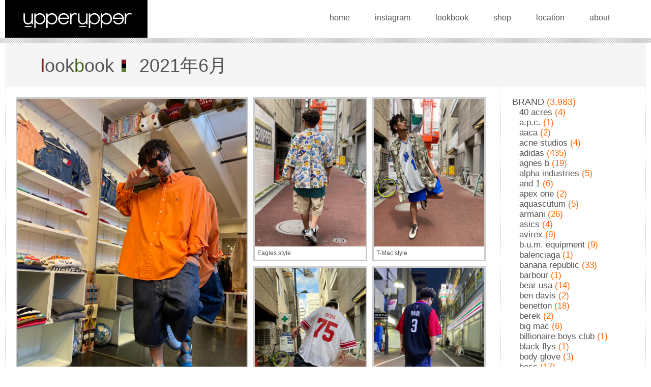

--- FILE ---
content_type: text/html; charset=UTF-8
request_url: https://upperupper.jp/2021/06/
body_size: 16538
content:
<!doctype html>
<html lang="ja">
<head>
<meta charset="UTF-8">
<meta name="viewport" content="width=device-width,initial-scale=1.0">
<title>2021年6月 &#8211; upperupper</title>
<meta name='robots' content='max-image-preview:large' />
<style id='wp-img-auto-sizes-contain-inline-css'>
img:is([sizes=auto i],[sizes^="auto," i]){contain-intrinsic-size:3000px 1500px}
/*# sourceURL=wp-img-auto-sizes-contain-inline-css */
</style>
<style id='wp-block-library-inline-css'>
:root{--wp-block-synced-color:#7a00df;--wp-block-synced-color--rgb:122,0,223;--wp-bound-block-color:var(--wp-block-synced-color);--wp-editor-canvas-background:#ddd;--wp-admin-theme-color:#007cba;--wp-admin-theme-color--rgb:0,124,186;--wp-admin-theme-color-darker-10:#006ba1;--wp-admin-theme-color-darker-10--rgb:0,107,160.5;--wp-admin-theme-color-darker-20:#005a87;--wp-admin-theme-color-darker-20--rgb:0,90,135;--wp-admin-border-width-focus:2px}@media (min-resolution:192dpi){:root{--wp-admin-border-width-focus:1.5px}}.wp-element-button{cursor:pointer}:root .has-very-light-gray-background-color{background-color:#eee}:root .has-very-dark-gray-background-color{background-color:#313131}:root .has-very-light-gray-color{color:#eee}:root .has-very-dark-gray-color{color:#313131}:root .has-vivid-green-cyan-to-vivid-cyan-blue-gradient-background{background:linear-gradient(135deg,#00d084,#0693e3)}:root .has-purple-crush-gradient-background{background:linear-gradient(135deg,#34e2e4,#4721fb 50%,#ab1dfe)}:root .has-hazy-dawn-gradient-background{background:linear-gradient(135deg,#faaca8,#dad0ec)}:root .has-subdued-olive-gradient-background{background:linear-gradient(135deg,#fafae1,#67a671)}:root .has-atomic-cream-gradient-background{background:linear-gradient(135deg,#fdd79a,#004a59)}:root .has-nightshade-gradient-background{background:linear-gradient(135deg,#330968,#31cdcf)}:root .has-midnight-gradient-background{background:linear-gradient(135deg,#020381,#2874fc)}:root{--wp--preset--font-size--normal:16px;--wp--preset--font-size--huge:42px}.has-regular-font-size{font-size:1em}.has-larger-font-size{font-size:2.625em}.has-normal-font-size{font-size:var(--wp--preset--font-size--normal)}.has-huge-font-size{font-size:var(--wp--preset--font-size--huge)}.has-text-align-center{text-align:center}.has-text-align-left{text-align:left}.has-text-align-right{text-align:right}.has-fit-text{white-space:nowrap!important}#end-resizable-editor-section{display:none}.aligncenter{clear:both}.items-justified-left{justify-content:flex-start}.items-justified-center{justify-content:center}.items-justified-right{justify-content:flex-end}.items-justified-space-between{justify-content:space-between}.screen-reader-text{border:0;clip-path:inset(50%);height:1px;margin:-1px;overflow:hidden;padding:0;position:absolute;width:1px;word-wrap:normal!important}.screen-reader-text:focus{background-color:#ddd;clip-path:none;color:#444;display:block;font-size:1em;height:auto;left:5px;line-height:normal;padding:15px 23px 14px;text-decoration:none;top:5px;width:auto;z-index:100000}html :where(.has-border-color){border-style:solid}html :where([style*=border-top-color]){border-top-style:solid}html :where([style*=border-right-color]){border-right-style:solid}html :where([style*=border-bottom-color]){border-bottom-style:solid}html :where([style*=border-left-color]){border-left-style:solid}html :where([style*=border-width]){border-style:solid}html :where([style*=border-top-width]){border-top-style:solid}html :where([style*=border-right-width]){border-right-style:solid}html :where([style*=border-bottom-width]){border-bottom-style:solid}html :where([style*=border-left-width]){border-left-style:solid}html :where(img[class*=wp-image-]){height:auto;max-width:100%}:where(figure){margin:0 0 1em}html :where(.is-position-sticky){--wp-admin--admin-bar--position-offset:var(--wp-admin--admin-bar--height,0px)}@media screen and (max-width:600px){html :where(.is-position-sticky){--wp-admin--admin-bar--position-offset:0px}}

/*# sourceURL=wp-block-library-inline-css */
</style><style id='wp-block-archives-inline-css'>
.wp-block-archives{box-sizing:border-box}.wp-block-archives-dropdown label{display:block}
/*# sourceURL=https://upperupper.jp/cwp/wp-includes/blocks/archives/style.min.css */
</style>
<style id='wp-block-categories-inline-css'>
.wp-block-categories{box-sizing:border-box}.wp-block-categories.alignleft{margin-right:2em}.wp-block-categories.alignright{margin-left:2em}.wp-block-categories.wp-block-categories-dropdown.aligncenter{text-align:center}.wp-block-categories .wp-block-categories__label{display:block;width:100%}
/*# sourceURL=https://upperupper.jp/cwp/wp-includes/blocks/categories/style.min.css */
</style>
<style id='wp-block-group-inline-css'>
.wp-block-group{box-sizing:border-box}:where(.wp-block-group.wp-block-group-is-layout-constrained){position:relative}
/*# sourceURL=https://upperupper.jp/cwp/wp-includes/blocks/group/style.min.css */
</style>
<link rel='stylesheet' id='wc-blocks-style-css' href='https://upperupper.jp/cwp/wp-content/plugins/woocommerce/assets/client/blocks/wc-blocks.css?ver=wc-10.3.7' media='all' />
<style id='global-styles-inline-css'>
:root{--wp--preset--aspect-ratio--square: 1;--wp--preset--aspect-ratio--4-3: 4/3;--wp--preset--aspect-ratio--3-4: 3/4;--wp--preset--aspect-ratio--3-2: 3/2;--wp--preset--aspect-ratio--2-3: 2/3;--wp--preset--aspect-ratio--16-9: 16/9;--wp--preset--aspect-ratio--9-16: 9/16;--wp--preset--color--black: #000000;--wp--preset--color--cyan-bluish-gray: #abb8c3;--wp--preset--color--white: #ffffff;--wp--preset--color--pale-pink: #f78da7;--wp--preset--color--vivid-red: #cf2e2e;--wp--preset--color--luminous-vivid-orange: #ff6900;--wp--preset--color--luminous-vivid-amber: #fcb900;--wp--preset--color--light-green-cyan: #7bdcb5;--wp--preset--color--vivid-green-cyan: #00d084;--wp--preset--color--pale-cyan-blue: #8ed1fc;--wp--preset--color--vivid-cyan-blue: #0693e3;--wp--preset--color--vivid-purple: #9b51e0;--wp--preset--gradient--vivid-cyan-blue-to-vivid-purple: linear-gradient(135deg,rgb(6,147,227) 0%,rgb(155,81,224) 100%);--wp--preset--gradient--light-green-cyan-to-vivid-green-cyan: linear-gradient(135deg,rgb(122,220,180) 0%,rgb(0,208,130) 100%);--wp--preset--gradient--luminous-vivid-amber-to-luminous-vivid-orange: linear-gradient(135deg,rgb(252,185,0) 0%,rgb(255,105,0) 100%);--wp--preset--gradient--luminous-vivid-orange-to-vivid-red: linear-gradient(135deg,rgb(255,105,0) 0%,rgb(207,46,46) 100%);--wp--preset--gradient--very-light-gray-to-cyan-bluish-gray: linear-gradient(135deg,rgb(238,238,238) 0%,rgb(169,184,195) 100%);--wp--preset--gradient--cool-to-warm-spectrum: linear-gradient(135deg,rgb(74,234,220) 0%,rgb(151,120,209) 20%,rgb(207,42,186) 40%,rgb(238,44,130) 60%,rgb(251,105,98) 80%,rgb(254,248,76) 100%);--wp--preset--gradient--blush-light-purple: linear-gradient(135deg,rgb(255,206,236) 0%,rgb(152,150,240) 100%);--wp--preset--gradient--blush-bordeaux: linear-gradient(135deg,rgb(254,205,165) 0%,rgb(254,45,45) 50%,rgb(107,0,62) 100%);--wp--preset--gradient--luminous-dusk: linear-gradient(135deg,rgb(255,203,112) 0%,rgb(199,81,192) 50%,rgb(65,88,208) 100%);--wp--preset--gradient--pale-ocean: linear-gradient(135deg,rgb(255,245,203) 0%,rgb(182,227,212) 50%,rgb(51,167,181) 100%);--wp--preset--gradient--electric-grass: linear-gradient(135deg,rgb(202,248,128) 0%,rgb(113,206,126) 100%);--wp--preset--gradient--midnight: linear-gradient(135deg,rgb(2,3,129) 0%,rgb(40,116,252) 100%);--wp--preset--font-size--small: 13px;--wp--preset--font-size--medium: 20px;--wp--preset--font-size--large: 36px;--wp--preset--font-size--x-large: 42px;--wp--preset--spacing--20: 0.44rem;--wp--preset--spacing--30: 0.67rem;--wp--preset--spacing--40: 1rem;--wp--preset--spacing--50: 1.5rem;--wp--preset--spacing--60: 2.25rem;--wp--preset--spacing--70: 3.38rem;--wp--preset--spacing--80: 5.06rem;--wp--preset--shadow--natural: 6px 6px 9px rgba(0, 0, 0, 0.2);--wp--preset--shadow--deep: 12px 12px 50px rgba(0, 0, 0, 0.4);--wp--preset--shadow--sharp: 6px 6px 0px rgba(0, 0, 0, 0.2);--wp--preset--shadow--outlined: 6px 6px 0px -3px rgb(255, 255, 255), 6px 6px rgb(0, 0, 0);--wp--preset--shadow--crisp: 6px 6px 0px rgb(0, 0, 0);}:where(.is-layout-flex){gap: 0.5em;}:where(.is-layout-grid){gap: 0.5em;}body .is-layout-flex{display: flex;}.is-layout-flex{flex-wrap: wrap;align-items: center;}.is-layout-flex > :is(*, div){margin: 0;}body .is-layout-grid{display: grid;}.is-layout-grid > :is(*, div){margin: 0;}:where(.wp-block-columns.is-layout-flex){gap: 2em;}:where(.wp-block-columns.is-layout-grid){gap: 2em;}:where(.wp-block-post-template.is-layout-flex){gap: 1.25em;}:where(.wp-block-post-template.is-layout-grid){gap: 1.25em;}.has-black-color{color: var(--wp--preset--color--black) !important;}.has-cyan-bluish-gray-color{color: var(--wp--preset--color--cyan-bluish-gray) !important;}.has-white-color{color: var(--wp--preset--color--white) !important;}.has-pale-pink-color{color: var(--wp--preset--color--pale-pink) !important;}.has-vivid-red-color{color: var(--wp--preset--color--vivid-red) !important;}.has-luminous-vivid-orange-color{color: var(--wp--preset--color--luminous-vivid-orange) !important;}.has-luminous-vivid-amber-color{color: var(--wp--preset--color--luminous-vivid-amber) !important;}.has-light-green-cyan-color{color: var(--wp--preset--color--light-green-cyan) !important;}.has-vivid-green-cyan-color{color: var(--wp--preset--color--vivid-green-cyan) !important;}.has-pale-cyan-blue-color{color: var(--wp--preset--color--pale-cyan-blue) !important;}.has-vivid-cyan-blue-color{color: var(--wp--preset--color--vivid-cyan-blue) !important;}.has-vivid-purple-color{color: var(--wp--preset--color--vivid-purple) !important;}.has-black-background-color{background-color: var(--wp--preset--color--black) !important;}.has-cyan-bluish-gray-background-color{background-color: var(--wp--preset--color--cyan-bluish-gray) !important;}.has-white-background-color{background-color: var(--wp--preset--color--white) !important;}.has-pale-pink-background-color{background-color: var(--wp--preset--color--pale-pink) !important;}.has-vivid-red-background-color{background-color: var(--wp--preset--color--vivid-red) !important;}.has-luminous-vivid-orange-background-color{background-color: var(--wp--preset--color--luminous-vivid-orange) !important;}.has-luminous-vivid-amber-background-color{background-color: var(--wp--preset--color--luminous-vivid-amber) !important;}.has-light-green-cyan-background-color{background-color: var(--wp--preset--color--light-green-cyan) !important;}.has-vivid-green-cyan-background-color{background-color: var(--wp--preset--color--vivid-green-cyan) !important;}.has-pale-cyan-blue-background-color{background-color: var(--wp--preset--color--pale-cyan-blue) !important;}.has-vivid-cyan-blue-background-color{background-color: var(--wp--preset--color--vivid-cyan-blue) !important;}.has-vivid-purple-background-color{background-color: var(--wp--preset--color--vivid-purple) !important;}.has-black-border-color{border-color: var(--wp--preset--color--black) !important;}.has-cyan-bluish-gray-border-color{border-color: var(--wp--preset--color--cyan-bluish-gray) !important;}.has-white-border-color{border-color: var(--wp--preset--color--white) !important;}.has-pale-pink-border-color{border-color: var(--wp--preset--color--pale-pink) !important;}.has-vivid-red-border-color{border-color: var(--wp--preset--color--vivid-red) !important;}.has-luminous-vivid-orange-border-color{border-color: var(--wp--preset--color--luminous-vivid-orange) !important;}.has-luminous-vivid-amber-border-color{border-color: var(--wp--preset--color--luminous-vivid-amber) !important;}.has-light-green-cyan-border-color{border-color: var(--wp--preset--color--light-green-cyan) !important;}.has-vivid-green-cyan-border-color{border-color: var(--wp--preset--color--vivid-green-cyan) !important;}.has-pale-cyan-blue-border-color{border-color: var(--wp--preset--color--pale-cyan-blue) !important;}.has-vivid-cyan-blue-border-color{border-color: var(--wp--preset--color--vivid-cyan-blue) !important;}.has-vivid-purple-border-color{border-color: var(--wp--preset--color--vivid-purple) !important;}.has-vivid-cyan-blue-to-vivid-purple-gradient-background{background: var(--wp--preset--gradient--vivid-cyan-blue-to-vivid-purple) !important;}.has-light-green-cyan-to-vivid-green-cyan-gradient-background{background: var(--wp--preset--gradient--light-green-cyan-to-vivid-green-cyan) !important;}.has-luminous-vivid-amber-to-luminous-vivid-orange-gradient-background{background: var(--wp--preset--gradient--luminous-vivid-amber-to-luminous-vivid-orange) !important;}.has-luminous-vivid-orange-to-vivid-red-gradient-background{background: var(--wp--preset--gradient--luminous-vivid-orange-to-vivid-red) !important;}.has-very-light-gray-to-cyan-bluish-gray-gradient-background{background: var(--wp--preset--gradient--very-light-gray-to-cyan-bluish-gray) !important;}.has-cool-to-warm-spectrum-gradient-background{background: var(--wp--preset--gradient--cool-to-warm-spectrum) !important;}.has-blush-light-purple-gradient-background{background: var(--wp--preset--gradient--blush-light-purple) !important;}.has-blush-bordeaux-gradient-background{background: var(--wp--preset--gradient--blush-bordeaux) !important;}.has-luminous-dusk-gradient-background{background: var(--wp--preset--gradient--luminous-dusk) !important;}.has-pale-ocean-gradient-background{background: var(--wp--preset--gradient--pale-ocean) !important;}.has-electric-grass-gradient-background{background: var(--wp--preset--gradient--electric-grass) !important;}.has-midnight-gradient-background{background: var(--wp--preset--gradient--midnight) !important;}.has-small-font-size{font-size: var(--wp--preset--font-size--small) !important;}.has-medium-font-size{font-size: var(--wp--preset--font-size--medium) !important;}.has-large-font-size{font-size: var(--wp--preset--font-size--large) !important;}.has-x-large-font-size{font-size: var(--wp--preset--font-size--x-large) !important;}
/*# sourceURL=global-styles-inline-css */
</style>

<style id='classic-theme-styles-inline-css'>
/*! This file is auto-generated */
.wp-block-button__link{color:#fff;background-color:#32373c;border-radius:9999px;box-shadow:none;text-decoration:none;padding:calc(.667em + 2px) calc(1.333em + 2px);font-size:1.125em}.wp-block-file__button{background:#32373c;color:#fff;text-decoration:none}
/*# sourceURL=/wp-includes/css/classic-themes.min.css */
</style>
<link rel='stylesheet' id='woocommerce-layout-css' href='https://upperupper.jp/cwp/wp-content/plugins/woocommerce/assets/css/woocommerce-layout.css?ver=10.3.7' media='all' />
<link rel='stylesheet' id='woocommerce-smallscreen-css' href='https://upperupper.jp/cwp/wp-content/plugins/woocommerce/assets/css/woocommerce-smallscreen.css?ver=10.3.7' media='only screen and (max-width: 768px)' />
<link rel='stylesheet' id='woocommerce-general-css' href='https://upperupper.jp/cwp/wp-content/plugins/woocommerce/assets/css/woocommerce.css?ver=10.3.7' media='all' />
<style id='woocommerce-inline-inline-css'>
.woocommerce form .form-row .required { visibility: visible; }
/*# sourceURL=woocommerce-inline-inline-css */
</style>
<link rel='stylesheet' id='gateway-css' href='https://upperupper.jp/cwp/wp-content/plugins/woocommerce-paypal-payments/modules/ppcp-button/assets/css/gateway.css?ver=3.3.2' media='all' />
<link rel='stylesheet' id='brands-styles-css' href='https://upperupper.jp/cwp/wp-content/plugins/woocommerce/assets/css/brands.css?ver=10.3.7' media='all' />
<link rel='stylesheet' id='upperupper-style-css' href='https://upperupper.jp/cwp/wp-content/themes/upperupper/style.css?ver=1.0.0' media='all and (min-width:1024px)' />
<link rel='stylesheet' id='upperupper-style2-css' href='https://upperupper.jp/cwp/wp-content/themes/upperupper/mobile.css?ver=1.0.0' media='all and (max-width:1023px)' />
<script src="https://upperupper.jp/cwp/wp-content/themes/upperupper/js/jquery-3.6.0.min.js?ver=3.6.0" id="jquery-js"></script>
<script src="https://upperupper.jp/cwp/wp-content/themes/upperupper/js/jquery-migrate-3.3.2.min.js?ver=3.3.2" id="jquery-migrate-js"></script>
<script src="https://upperupper.jp/cwp/wp-content/plugins/woocommerce/assets/js/jquery-blockui/jquery.blockUI.min.js?ver=2.7.0-wc.10.3.7" id="wc-jquery-blockui-js" defer data-wp-strategy="defer"></script>
<script id="wc-add-to-cart-js-extra">
var wc_add_to_cart_params = {"ajax_url":"/cwp/wp-admin/admin-ajax.php","wc_ajax_url":"/?wc-ajax=%%endpoint%%","i18n_view_cart":"\u30ab\u30fc\u30c8\u3092\u8868\u793a","cart_url":"https://upperupper.jp/cart/","is_cart":"","cart_redirect_after_add":"no"};
//# sourceURL=wc-add-to-cart-js-extra
</script>
<script src="https://upperupper.jp/cwp/wp-content/plugins/woocommerce/assets/js/frontend/add-to-cart.min.js?ver=10.3.7" id="wc-add-to-cart-js" defer data-wp-strategy="defer"></script>
<script src="https://upperupper.jp/cwp/wp-content/plugins/woocommerce/assets/js/js-cookie/js.cookie.min.js?ver=2.1.4-wc.10.3.7" id="wc-js-cookie-js" defer data-wp-strategy="defer"></script>
<script id="woocommerce-js-extra">
var woocommerce_params = {"ajax_url":"/cwp/wp-admin/admin-ajax.php","wc_ajax_url":"/?wc-ajax=%%endpoint%%","i18n_password_show":"Show password","i18n_password_hide":"Hide password"};
//# sourceURL=woocommerce-js-extra
</script>
<script src="https://upperupper.jp/cwp/wp-content/plugins/woocommerce/assets/js/frontend/woocommerce.min.js?ver=10.3.7" id="woocommerce-js" defer data-wp-strategy="defer"></script>
	<noscript><style>.woocommerce-product-gallery{ opacity: 1 !important; }</style></noscript>
	
<link rel='stylesheet' id='wc-stripe-blocks-checkout-style-css' href='https://upperupper.jp/cwp/wp-content/plugins/woocommerce-gateway-stripe/build/upe-blocks.css?ver=5149cca93b0373758856' media='all' />
</head>

<body class="archive date wp-theme-upperupper theme-upperupper woocommerce-no-js hfeed">

<div id="header">
<div class="header_inner">
<h1 id="logo" class="gradation"><a href="https://upperupper.jp/" rel="home"><img src="https://upperupper.jp/cwp/wp-content/themes/upperupper/img/title_logo.png" width="279" height="64" alt="upperupper"></a></h1>

<ul id="nav">
<li class="btn_home"><a href="https://upperupper.jp/">home</a></li>
<li class="btn_instagram"><a href="https://www.instagram.com/uprupr/" target="_blank">instagram</a></li>
<li class="btn_lookbook"><a href="/lookbook/">lookbook</a></li>
<li class="btn_shop"><a href="https://uprupr.base.shop" target="_blank">shop</a></li>
<li class="btn_location"><a href="/location/">location</a></li>
<li class="btn_about"><a href="https://uprupr.base.shop/about" target="_blank">about</a></li>
</ul>
<!-- .header_inner end--></div>
<!-- #header end--></div>



<main id="contents" class="site-main">

<h1><span class="h2_01">l</span>ook<span class="h2_02">b</span>ook <span class="pipe">:</span> 
2021年6月</h1>

<div id="mosonryset">
<div id="main">
<div class="blog" id="prg-masonry">

<article id="post-4820" class="post-4820 post type-post status-publish format-standard hentry category-brand category-chase category-girbaud category-item category-ralph-lauren category-shirt category-shorts category-t-shirt">
<a href="https://upperupper.jp/2021/06/30/dale_earnhardt_style/">

	<img src="/lookbookdata/entry_img/%E5%86%99%E7%9C%9F%202021-06-29%2020%2011%2032.jpeg" alt="Dale Earnhardt style">

<h2 class="entry-title">Dale Earnhardt style</h2></a>
<!-- #post-4820 --></article>


<article id="post-4819" class="post-4819 post type-post status-publish format-standard hentry category-brand category-item category-jersey category-nba-mlb-nfl-nhl-etc category-other category-ralph-lauren category-reebok category-shirt category-shorts">
<a href="https://upperupper.jp/2021/06/30/eagles_style_1/">

	<img src="/lookbookdata/entry_img/%E5%86%99%E7%9C%9F%202021-06-29%2016%2035%2012.jpeg" alt="Eagles style">

<h2 class="entry-title">Eagles style</h2></a>
<!-- #post-4819 --></article>


<article id="post-4818" class="post-4818 post type-post status-publish format-standard hentry category-adidas category-brand category-item category-jersey category-nba-mlb-nfl-nhl-etc category-other category-pierre-cardin category-reebok category-shirt category-shorts category-vest">
<a href="https://upperupper.jp/2021/06/30/t-mac_style_2/">

	<img src="/lookbookdata/entry_img/%E5%86%99%E7%9C%9F%202021-06-29%2014%2004%2038.jpeg" alt="T-Mac style">

<h2 class="entry-title">T-Mac style</h2></a>
<!-- #post-4818 --></article>


<article id="post-4817" class="post-4817 post type-post status-publish format-standard hentry category-brand category-girbaud category-headwear category-item category-jersey category-nba-mlb-nfl-nhl-etc category-nike category-other category-ralph-lauren category-shorts category-t-shirt category-tank-top">
<a href="https://upperupper.jp/2021/06/25/4xl_ny_style/">

	<img src="/lookbookdata/entry_img/%E5%86%99%E7%9C%9F%202021-06-24%2017%2004%2052.jpeg" alt="4XL NY style">

<h2 class="entry-title">4XL NY style</h2></a>
<!-- #post-4817 --></article>


<article id="post-4816" class="post-4816 post type-post status-publish format-standard hentry category-adidas category-brand category-item category-jersey category-levis category-nba-mlb-nfl-nhl-etc category-other category-ralph-lauren category-shirt category-shorts">
<a href="https://upperupper.jp/2021/06/25/clippers_cp3_style/">

	<img src="/lookbookdata/entry_img/%E5%86%99%E7%9C%9F%202021-06-24%2019%2028%2039.jpeg" alt="Clippers CP3 style">

<h2 class="entry-title">Clippers CP3 style</h2></a>
<!-- #post-4816 --></article>


<article id="post-4815" class="post-4815 post type-post status-publish format-standard hentry category-brand category-carhartt category-item category-jersey category-nba-mlb-nfl-nhl-etc category-nike category-other category-reyn-spooner category-shirt category-shorts">
<a href="https://upperupper.jp/2021/06/24/msu_aloha_style/">

	<img src="/lookbookdata/entry_img/%E5%86%99%E7%9C%9F%202021-06-23%2017%2052%2021.jpeg" alt="MSU Aloha style">

<h2 class="entry-title">MSU Aloha style</h2></a>
<!-- #post-4815 --></article>


<article id="post-4814" class="post-4814 post type-post status-publish format-standard hentry category-anime-cartoon-etc category-brand category-item category-jersey category-majestic category-other category-overalls-jumpsuit category-shorts category-t-shirt">
<a href="https://upperupper.jp/2021/06/23/orioles_style/">

	<img src="/lookbookdata/entry_img/%E5%86%99%E7%9C%9F%202021-06-22%2018%2021%2017.jpeg" alt="Orioles style">

<h2 class="entry-title">Orioles style</h2></a>
<!-- #post-4814 --></article>


<article id="post-4813" class="post-4813 post type-post status-publish format-standard hentry category-baseball-shirt category-brand category-item category-jersey category-mitchell-ness category-nba-mlb-nfl-nhl-etc category-other category-ralph-lauren category-shorts">
<a href="https://upperupper.jp/2021/06/18/espn_pippen_style/">

	<img src="/lookbookdata/entry_img/%E5%86%99%E7%9C%9F%202021-06-17%2017%2029%2038.jpeg" alt="ESPN Pippen style">

<h2 class="entry-title">ESPN Pippen style</h2></a>
<!-- #post-4813 --></article>


<article id="post-4812" class="post-4812 post type-post status-publish format-standard hentry category-artists-historical-figures-etc category-brand category-girbaud category-item category-other category-pants category-rocawear category-shirt category-t-shirt">
<a href="https://upperupper.jp/2021/06/18/duke_tupac_style/">

	<img src="/lookbookdata/entry_img/%E5%86%99%E7%9C%9F%202021-06-17%2011%2047%2030.jpeg" alt="Duke Tupac style">

<h2 class="entry-title">Duke Tupac style</h2></a>
<!-- #post-4812 --></article>


<article id="post-4811" class="post-4811 post type-post status-publish format-standard hentry category-brand category-caterpillar category-headwear category-item category-light-jacket category-nba-mlb-nfl-nhl-etc category-nike category-nutmeg category-other category-ralph-lauren category-shorts category-t-shirt">
<a href="https://upperupper.jp/2021/06/17/brooklyn_dodgers_style_3/">

	<img src="/lookbookdata/entry_img/%E5%86%99%E7%9C%9F%202021-06-16%2012%2015%2052.jpeg" alt="Brooklyn Dodgers style">

<h2 class="entry-title">Brooklyn Dodgers style</h2></a>
<!-- #post-4811 --></article>


<article id="post-4810" class="post-4810 post type-post status-publish format-standard hentry category-brand category-carhartt category-item category-long-sleeve-t-shirt category-miskeen category-pants category-polo-shirt category-shorts">
<a href="https://upperupper.jp/2021/06/16/safety_style/">

	<img src="/lookbookdata/entry_img/%E5%86%99%E7%9C%9F%202021-06-15%2019%2033%2013.jpeg" alt="Safety style">

<h2 class="entry-title">Safety style</h2></a>
<!-- #post-4810 --></article>


<article id="post-4809" class="post-4809 post type-post status-publish format-standard hentry category-and-1 category-brand category-headwear category-item category-mitchell-ness category-nba-mlb-nfl-nhl-etc category-other category-pants category-shirt category-t-shirt">
<a href="https://upperupper.jp/2021/06/16/summer_jam_style_1/">

	<img src="/lookbookdata/entry_img/%E5%86%99%E7%9C%9F%202021-06-15%2013%2029%2052.jpeg" alt="Summer Jam style">

<h2 class="entry-title">Summer Jam style</h2></a>
<!-- #post-4809 --></article>


<article id="post-4808" class="post-4808 post type-post status-publish format-standard hentry category-baseball-shirt category-brand category-item category-jersey category-mitchell-ness category-nba-mlb-nfl-nhl-etc category-nike category-other category-shorts">
<a href="https://upperupper.jp/2021/06/13/t-mac_style_1/">

	<img src="/lookbookdata/entry_img/%E5%86%99%E7%9C%9F%202021-06-12%2013%2005%2007.jpeg" alt="T-Mac style">

<h2 class="entry-title">T-Mac style</h2></a>
<!-- #post-4808 --></article>


<article id="post-4807" class="post-4807 post type-post status-publish format-standard hentry category-accessories category-item category-long-sleeve-t-shirt category-set-up category-shirt category-shorts">
<a href="https://upperupper.jp/2021/06/11/africa_style/">

	<img src="/lookbookdata/entry_img/%E5%86%99%E7%9C%9F%202021-06-10%2013%2024%2043.jpeg" alt="Africa style">

<h2 class="entry-title">Africa style</h2></a>
<!-- #post-4807 --></article>


<article id="post-4806" class="post-4806 post type-post status-publish format-standard hentry category-brand category-eddie-bauer category-item category-lee category-levis category-nba-mlb-nfl-nhl-etc category-other category-pants category-shirt category-t-shirt">
<a href="https://upperupper.jp/2021/06/11/shadow_plaid_style_1/">

	<img src="/lookbookdata/entry_img/%E5%86%99%E7%9C%9F%202021-06-10%2020%2026%2052.jpeg" alt="shadow plaid style">

<h2 class="entry-title">shadow plaid style</h2></a>
<!-- #post-4806 --></article>


<article id="post-4805" class="post-4805 post type-post status-publish format-standard hentry category-brand category-carhartt category-item category-jersey category-nba-mlb-nfl-nhl-etc category-other category-pants category-reebok category-shirt">
<a href="https://upperupper.jp/2021/06/11/shortee_style/">

	<img src="/lookbookdata/entry_img/%E5%86%99%E7%9C%9F%202021-06-10%2017%2041%2026.jpeg" alt="Shortee style">

<h2 class="entry-title">Shortee style</h2></a>
<!-- #post-4805 --></article>


<article id="post-4804" class="post-4804 post type-post status-publish format-standard hentry category-anime-cartoon-etc category-brand category-item category-other category-ralph-lauren category-shirt category-shorts category-t-shirt">
<a href="https://upperupper.jp/2021/06/11/minnie_mouse_style/">

	<img src="/lookbookdata/entry_img/%E5%86%99%E7%9C%9F%202021-06-09%2019%2047%2041.jpeg" alt="Minnie Mouse style">

<h2 class="entry-title">Minnie Mouse style</h2></a>
<!-- #post-4804 --></article>


<article id="post-4803" class="post-4803 post type-post status-publish format-standard hentry category-adidas category-baseball-shirt category-brand category-girbaud category-item category-nba-mlb-nfl-nhl-etc category-other category-pants category-starter category-t-shirt">
<a href="https://upperupper.jp/2021/06/11/yankees_style/">

	<img src="/lookbookdata/entry_img/%E5%86%99%E7%9C%9F%202021-06-09%2018%2040%2040.jpeg" alt="Yankees style">

<h2 class="entry-title">Yankees style</h2></a>
<!-- #post-4803 --></article>


<article id="post-4802" class="post-4802 post type-post status-publish format-standard hentry category-brand category-cross-colours category-girbaud category-headwear category-item category-jersey category-nba-mlb-nfl-nhl-etc category-other category-reebok category-shirt category-shorts">
<a href="https://upperupper.jp/2021/06/11/atlanta_hawks_style_1/">

	<img src="/lookbookdata/entry_img/%E5%86%99%E7%9C%9F%202021-06-09%2013%2023%2021.jpeg" alt="Atlanta Hawks style">

<h2 class="entry-title">Atlanta Hawks style</h2></a>
<!-- #post-4802 --></article>


<article id="post-4801" class="post-4801 post type-post status-publish format-standard hentry category-brand category-headwear category-item category-nba-mlb-nfl-nhl-etc category-other category-ralph-lauren category-shirt category-shorts category-t-shirt">
<a href="https://upperupper.jp/2021/06/09/usa_dream_team_style_3/">

	<img src="/lookbookdata/entry_img/%E5%86%99%E7%9C%9F%202021-06-08%2017%2006%2051.jpeg" alt="USA Dream Team style">

<h2 class="entry-title">USA Dream Team style</h2></a>
<!-- #post-4801 --></article>


<!-- #prg-masonry .blog end--></div>


	<nav class="navigation pagination" aria-label=" ">
		<h2 class="screen-reader-text"> </h2>
		<div class="nav-links"><span aria-label="Page 1" aria-current="page" class="page-numbers current">1</span>
<a aria-label="Page 2" class="page-numbers" href="https://upperupper.jp/2021/06/page/2/">2</a>
<a class="next page-numbers" href="https://upperupper.jp/2021/06/page/2/">→</a></div>
	</nav>


<!-- #main end--></div>
<!-- #mosonryset end--></div>

<aside id="sub" class="widget-area">
<section id="block-6" class="widget widget_block">
<div class="wp-block-group"><div class="wp-block-group__inner-container is-layout-flow wp-block-group-is-layout-flow"><ul class="wp-block-categories-list wp-block-categories">	<li class="cat-item cat-item-36"><a href="https://upperupper.jp/category/brand/">BRAND</a> (3,983)
<ul class='children'>
	<li class="cat-item cat-item-184"><a href="https://upperupper.jp/category/brand/40-acres/">40 acres</a> (4)
</li>
	<li class="cat-item cat-item-271"><a href="https://upperupper.jp/category/brand/a-p-c/">a.p.c.</a> (1)
</li>
	<li class="cat-item cat-item-297"><a href="https://upperupper.jp/category/brand/aaca/">aaca</a> (2)
</li>
	<li class="cat-item cat-item-223"><a href="https://upperupper.jp/category/brand/acne-studios/">acne studios</a> (4)
</li>
	<li class="cat-item cat-item-43"><a href="https://upperupper.jp/category/brand/adidas/">adidas</a> (435)
</li>
	<li class="cat-item cat-item-107"><a href="https://upperupper.jp/category/brand/agnes-b/">agnes b</a> (19)
</li>
	<li class="cat-item cat-item-233"><a href="https://upperupper.jp/category/brand/alpha-industries/">alpha industries</a> (5)
</li>
	<li class="cat-item cat-item-305"><a href="https://upperupper.jp/category/brand/and-1/">and 1</a> (6)
</li>
	<li class="cat-item cat-item-234"><a href="https://upperupper.jp/category/brand/apex-one/">apex one</a> (2)
</li>
	<li class="cat-item cat-item-237"><a href="https://upperupper.jp/category/brand/aquascutum/">aquascutum</a> (5)
</li>
	<li class="cat-item cat-item-159"><a href="https://upperupper.jp/category/brand/armani/">armani</a> (26)
</li>
	<li class="cat-item cat-item-179"><a href="https://upperupper.jp/category/brand/asics/">asics</a> (4)
</li>
	<li class="cat-item cat-item-212"><a href="https://upperupper.jp/category/brand/avirex/">avirex</a> (9)
</li>
	<li class="cat-item cat-item-222"><a href="https://upperupper.jp/category/brand/b-u-m-equipment/">b.u.m. equipment</a> (9)
</li>
	<li class="cat-item cat-item-279"><a href="https://upperupper.jp/category/brand/balenciaga/">balenciaga</a> (1)
</li>
	<li class="cat-item cat-item-192"><a href="https://upperupper.jp/category/brand/banana-republic/">banana republic</a> (33)
</li>
	<li class="cat-item cat-item-296"><a href="https://upperupper.jp/category/brand/barbour/">barbour</a> (1)
</li>
	<li class="cat-item cat-item-213"><a href="https://upperupper.jp/category/brand/bear-usa/">bear usa</a> (14)
</li>
	<li class="cat-item cat-item-289"><a href="https://upperupper.jp/category/brand/ben-davis/">ben davis</a> (2)
</li>
	<li class="cat-item cat-item-61"><a href="https://upperupper.jp/category/brand/benetton/">benetton</a> (18)
</li>
	<li class="cat-item cat-item-147"><a href="https://upperupper.jp/category/brand/berek/">berek</a> (2)
</li>
	<li class="cat-item cat-item-70"><a href="https://upperupper.jp/category/brand/big-mac/">big mac</a> (6)
</li>
	<li class="cat-item cat-item-301"><a href="https://upperupper.jp/category/brand/billionaire-boys-club/">billionaire boys club</a> (1)
</li>
	<li class="cat-item cat-item-255"><a href="https://upperupper.jp/category/brand/black-flys/">black flys</a> (1)
</li>
	<li class="cat-item cat-item-274"><a href="https://upperupper.jp/category/brand/body-glove/">body glove</a> (3)
</li>
	<li class="cat-item cat-item-228"><a href="https://upperupper.jp/category/brand/boss/">boss</a> (17)
</li>
	<li class="cat-item cat-item-105"><a href="https://upperupper.jp/category/brand/british-knights/">british knights</a> (4)
</li>
	<li class="cat-item cat-item-140"><a href="https://upperupper.jp/category/brand/brooks-brothers/">brooks brothers</a> (19)
</li>
	<li class="cat-item cat-item-227"><a href="https://upperupper.jp/category/brand/bugle-boy/">bugle boy</a> (2)
</li>
	<li class="cat-item cat-item-158"><a href="https://upperupper.jp/category/brand/burberrys/">burberrys</a> (21)
</li>
	<li class="cat-item cat-item-298"><a href="https://upperupper.jp/category/brand/cabelas/">cabela&#039;s</a> (6)
</li>
	<li class="cat-item cat-item-133"><a href="https://upperupper.jp/category/brand/calvin-klein/">calvin klein</a> (53)
</li>
	<li class="cat-item cat-item-276"><a href="https://upperupper.jp/category/brand/canada-goose/">canada goose</a> (1)
</li>
	<li class="cat-item cat-item-167"><a href="https://upperupper.jp/category/brand/carhartt/">carhartt</a> (312)
</li>
	<li class="cat-item cat-item-106"><a href="https://upperupper.jp/category/brand/carters/">carter&#039;s</a> (1)
</li>
	<li class="cat-item cat-item-300"><a href="https://upperupper.jp/category/brand/castelbajac/">castelbajac</a> (5)
</li>
	<li class="cat-item cat-item-262"><a href="https://upperupper.jp/category/brand/caterpillar/">caterpillar</a> (8)
</li>
	<li class="cat-item cat-item-186"><a href="https://upperupper.jp/category/brand/ccm/">ccm</a> (29)
</li>
	<li class="cat-item cat-item-95"><a href="https://upperupper.jp/category/brand/chalk-line/">chalk line</a> (29)
</li>
	<li class="cat-item cat-item-48"><a href="https://upperupper.jp/category/brand/champion/">champion</a> (420)
</li>
	<li class="cat-item cat-item-293"><a href="https://upperupper.jp/category/brand/chase/">chase</a> (11)
</li>
	<li class="cat-item cat-item-108"><a href="https://upperupper.jp/category/brand/chippewa/">chippewa</a> (1)
</li>
	<li class="cat-item cat-item-66"><a href="https://upperupper.jp/category/brand/christian-dior/">christian dior</a> (17)
</li>
	<li class="cat-item cat-item-87"><a href="https://upperupper.jp/category/brand/cliff-engle/">cliff engle</a> (20)
</li>
	<li class="cat-item cat-item-168"><a href="https://upperupper.jp/category/brand/club-monaco/">club monaco</a> (6)
</li>
	<li class="cat-item cat-item-166"><a href="https://upperupper.jp/category/brand/coach/">coach</a> (5)
</li>
	<li class="cat-item cat-item-59"><a href="https://upperupper.jp/category/brand/coca-cola/">coca cola</a> (26)
</li>
	<li class="cat-item cat-item-217"><a href="https://upperupper.jp/category/brand/cole-haan/">cole haan</a> (4)
</li>
	<li class="cat-item cat-item-139"><a href="https://upperupper.jp/category/brand/columbia/">columbia</a> (191)
</li>
	<li class="cat-item cat-item-263"><a href="https://upperupper.jp/category/brand/comme-des-garcons/">comme des garçons</a> (2)
</li>
	<li class="cat-item cat-item-282"><a href="https://upperupper.jp/category/brand/converse/">converse</a> (4)
</li>
	<li class="cat-item cat-item-62"><a href="https://upperupper.jp/category/brand/coogi/">coogi</a> (54)
</li>
	<li class="cat-item cat-item-129"><a href="https://upperupper.jp/category/brand/crazee-wear/">crazee wear</a> (2)
</li>
	<li class="cat-item cat-item-67"><a href="https://upperupper.jp/category/brand/cross-colours/">cross colours</a> (90)
</li>
	<li class="cat-item cat-item-164"><a href="https://upperupper.jp/category/brand/cybertek/">cybertek</a> (2)
</li>
	<li class="cat-item cat-item-215"><a href="https://upperupper.jp/category/brand/danner/">danner</a> (19)
</li>
	<li class="cat-item cat-item-294"><a href="https://upperupper.jp/category/brand/davoucci/">davoucci</a> (8)
</li>
	<li class="cat-item cat-item-286"><a href="https://upperupper.jp/category/brand/denver-hayes/">denver hayes</a> (2)
</li>
	<li class="cat-item cat-item-176"><a href="https://upperupper.jp/category/brand/dickies/">dickies</a> (55)
</li>
	<li class="cat-item cat-item-264"><a href="https://upperupper.jp/category/brand/diesel/">diesel</a> (4)
</li>
	<li class="cat-item cat-item-98"><a href="https://upperupper.jp/category/brand/dkny/">dkny</a> (51)
</li>
	<li class="cat-item cat-item-202"><a href="https://upperupper.jp/category/brand/dobbs/">dobbs</a> (43)
</li>
	<li class="cat-item cat-item-82"><a href="https://upperupper.jp/category/brand/dooney-bourke/">dooney &amp; bourke</a> (3)
</li>
	<li class="cat-item cat-item-91"><a href="https://upperupper.jp/category/brand/double-goose/">double goose</a> (6)
</li>
	<li class="cat-item cat-item-162"><a href="https://upperupper.jp/category/brand/drum-major/">drum major</a> (1)
</li>
	<li class="cat-item cat-item-165"><a href="https://upperupper.jp/category/brand/dunhill/">dunhill</a> (1)
</li>
	<li class="cat-item cat-item-250"><a href="https://upperupper.jp/category/brand/ecko/">ecko</a> (11)
</li>
	<li class="cat-item cat-item-190"><a href="https://upperupper.jp/category/brand/eddie-bauer/">eddie bauer</a> (106)
</li>
	<li class="cat-item cat-item-211"><a href="https://upperupper.jp/category/brand/enyce/">enyce</a> (4)
</li>
	<li class="cat-item cat-item-152"><a href="https://upperupper.jp/category/brand/ernst-engel/">ernst engel</a> (1)
</li>
	<li class="cat-item cat-item-242"><a href="https://upperupper.jp/category/brand/esleep/">esleep</a> (2)
</li>
	<li class="cat-item cat-item-193"><a href="https://upperupper.jp/category/brand/esprit/">esprit</a> (10)
</li>
	<li class="cat-item cat-item-226"><a href="https://upperupper.jp/category/brand/ezze-wear/">ezze wear</a> (2)
</li>
	<li class="cat-item cat-item-136"><a href="https://upperupper.jp/category/brand/felco/">felco</a> (2)
</li>
	<li class="cat-item cat-item-292"><a href="https://upperupper.jp/category/brand/ferragamo/">ferragamo</a> (2)
</li>
	<li class="cat-item cat-item-89"><a href="https://upperupper.jp/category/brand/fila/">fila</a> (49)
</li>
	<li class="cat-item cat-item-285"><a href="https://upperupper.jp/category/brand/filson/">filson</a> (2)
</li>
	<li class="cat-item cat-item-243"><a href="https://upperupper.jp/category/brand/first-down/">first down</a> (1)
</li>
	<li class="cat-item cat-item-283"><a href="https://upperupper.jp/category/brand/fox/">fox</a> (4)
</li>
	<li class="cat-item cat-item-291"><a href="https://upperupper.jp/category/brand/fruit-of-the-loom/">fruit of the loom</a> (11)
</li>
	<li class="cat-item cat-item-175"><a href="https://upperupper.jp/category/brand/fubu/">fubu</a> (120)
</li>
	<li class="cat-item cat-item-163"><a href="https://upperupper.jp/category/brand/fuda-international/">fuda international</a> (5)
</li>
	<li class="cat-item cat-item-143"><a href="https://upperupper.jp/category/brand/g-iii/">g-III</a> (32)
</li>
	<li class="cat-item cat-item-119"><a href="https://upperupper.jp/category/brand/g-h-bass/">g.h. bass</a> (1)
</li>
	<li class="cat-item cat-item-209"><a href="https://upperupper.jp/category/brand/gap/">gap</a> (122)
</li>
	<li class="cat-item cat-item-173"><a href="https://upperupper.jp/category/brand/get-used/">get used</a> (7)
</li>
	<li class="cat-item cat-item-115"><a href="https://upperupper.jp/category/brand/giorgio-armani/">giorgio armani</a> (2)
</li>
	<li class="cat-item cat-item-58"><a href="https://upperupper.jp/category/brand/girbaud/">girbaud</a> (236)
</li>
	<li class="cat-item cat-item-203"><a href="https://upperupper.jp/category/brand/gitano/">gitano</a> (2)
</li>
	<li class="cat-item cat-item-80"><a href="https://upperupper.jp/category/brand/givenchy/">givenchy</a> (9)
</li>
	<li class="cat-item cat-item-127"><a href="https://upperupper.jp/category/brand/gotcha/">gotcha</a> (6)
</li>
	<li class="cat-item cat-item-270"><a href="https://upperupper.jp/category/brand/gramicci/">gramicci</a> (3)
</li>
	<li class="cat-item cat-item-198"><a href="https://upperupper.jp/category/brand/gucci/">gucci</a> (13)
</li>
	<li class="cat-item cat-item-88"><a href="https://upperupper.jp/category/brand/guess/">guess</a> (147)
</li>
	<li class="cat-item cat-item-269"><a href="https://upperupper.jp/category/brand/harley-davidson/">harley davidson</a> (14)
</li>
	<li class="cat-item cat-item-265"><a href="https://upperupper.jp/category/brand/harris-tweed/">harris tweed</a> (12)
</li>
	<li class="cat-item cat-item-169"><a href="https://upperupper.jp/category/brand/helly-hansen/">helly hansen</a> (12)
</li>
	<li class="cat-item cat-item-224"><a href="https://upperupper.jp/category/brand/hobie/">hobie</a> (4)
</li>
	<li class="cat-item cat-item-161"><a href="https://upperupper.jp/category/brand/horace-partridge/">horace partridge</a> (2)
</li>
	<li class="cat-item cat-item-172"><a href="https://upperupper.jp/category/brand/hugo-boss/">hugo boss</a> (9)
</li>
	<li class="cat-item cat-item-272"><a href="https://upperupper.jp/category/brand/hummel/">hummel</a> (1)
</li>
	<li class="cat-item cat-item-96"><a href="https://upperupper.jp/category/brand/hush-puppies/">hush puppies</a> (6)
</li>
	<li class="cat-item cat-item-86"><a href="https://upperupper.jp/category/brand/iceberg/">iceberg</a> (23)
</li>
	<li class="cat-item cat-item-170"><a href="https://upperupper.jp/category/brand/ike-behar/">ike behar</a> (1)
</li>
	<li class="cat-item cat-item-151"><a href="https://upperupper.jp/category/brand/izod/">izod</a> (12)
</li>
	<li class="cat-item cat-item-199"><a href="https://upperupper.jp/category/brand/j-crew/">j.crew</a> (12)
</li>
	<li class="cat-item cat-item-78"><a href="https://upperupper.jp/category/brand/jackie-vital/">jackie vital</a> (3)
</li>
	<li class="cat-item cat-item-225"><a href="https://upperupper.jp/category/brand/jams-world/">jams world</a> (11)
</li>
	<li class="cat-item cat-item-277"><a href="https://upperupper.jp/category/brand/jansport/">jansport</a> (4)
</li>
	<li class="cat-item cat-item-177"><a href="https://upperupper.jp/category/brand/jc-penney/">jc penney</a> (7)
</li>
	<li class="cat-item cat-item-132"><a href="https://upperupper.jp/category/brand/jeff-hamilton/">jeff hamilton</a> (35)
</li>
	<li class="cat-item cat-item-153"><a href="https://upperupper.jp/category/brand/jekel/">jekel</a> (1)
</li>
	<li class="cat-item cat-item-121"><a href="https://upperupper.jp/category/brand/jimmyz/">jimmy&#039;z</a> (1)
</li>
	<li class="cat-item cat-item-118"><a href="https://upperupper.jp/category/brand/jordache/">jordache</a> (4)
</li>
	<li class="cat-item cat-item-185"><a href="https://upperupper.jp/category/brand/jordan/">jordan</a> (42)
</li>
	<li class="cat-item cat-item-65"><a href="https://upperupper.jp/category/brand/kangol/">kangol</a> (167)
</li>
	<li class="cat-item cat-item-278"><a href="https://upperupper.jp/category/brand/kappa/">kappa</a> (8)
</li>
	<li class="cat-item cat-item-200"><a href="https://upperupper.jp/category/brand/karl-kani/">karl kani</a> (18)
</li>
	<li class="cat-item cat-item-120"><a href="https://upperupper.jp/category/brand/kenzo/">kenzo</a> (1)
</li>
	<li class="cat-item cat-item-266"><a href="https://upperupper.jp/category/brand/king-size/">king size</a> (23)
</li>
	<li class="cat-item cat-item-258"><a href="https://upperupper.jp/category/brand/kobe-sportswear/">kobe sportswear</a> (1)
</li>
	<li class="cat-item cat-item-288"><a href="https://upperupper.jp/category/brand/koho/">koho</a> (7)
</li>
	<li class="cat-item cat-item-251"><a href="https://upperupper.jp/category/brand/l-a-gear/">l.a. gear</a> (2)
</li>
	<li class="cat-item cat-item-144"><a href="https://upperupper.jp/category/brand/l-l-bean/">l.l.bean</a> (66)
</li>
	<li class="cat-item cat-item-191"><a href="https://upperupper.jp/category/brand/lacoste/">lacoste</a> (11)
</li>
	<li class="cat-item cat-item-281"><a href="https://upperupper.jp/category/brand/lands-end/">lands&#039; end</a> (11)
</li>
	<li class="cat-item cat-item-229"><a href="https://upperupper.jp/category/brand/le-tigre/">le tigre</a> (1)
</li>
	<li class="cat-item cat-item-194"><a href="https://upperupper.jp/category/brand/lee/">lee</a> (41)
</li>
	<li class="cat-item cat-item-75"><a href="https://upperupper.jp/category/brand/levis/">levi&#039;s</a> (556)
</li>
	<li class="cat-item cat-item-256"><a href="https://upperupper.jp/category/brand/lifes-a-beach/">life&#039;s a beach</a> (1)
</li>
	<li class="cat-item cat-item-122"><a href="https://upperupper.jp/category/brand/lightning-bolt/">lightning bolt</a> (1)
</li>
	<li class="cat-item cat-item-253"><a href="https://upperupper.jp/category/brand/liquid-blue/">liquid blue</a> (12)
</li>
	<li class="cat-item cat-item-171"><a href="https://upperupper.jp/category/brand/logo-7/">logo 7</a> (34)
</li>
	<li class="cat-item cat-item-236"><a href="https://upperupper.jp/category/brand/logo-athletic/">logo athletic</a> (13)
</li>
	<li class="cat-item cat-item-160"><a href="https://upperupper.jp/category/brand/london-fog/">london fog</a> (18)
</li>
	<li class="cat-item cat-item-267"><a href="https://upperupper.jp/category/brand/louis-vuitton/">louis vuitton</a> (1)
</li>
	<li class="cat-item cat-item-247"><a href="https://upperupper.jp/category/brand/lugz/">lugz</a> (1)
</li>
	<li class="cat-item cat-item-259"><a href="https://upperupper.jp/category/brand/macgregor/">macgregor</a> (2)
</li>
	<li class="cat-item cat-item-221"><a href="https://upperupper.jp/category/brand/machine/">machine</a> (5)
</li>
	<li class="cat-item cat-item-210"><a href="https://upperupper.jp/category/brand/mackintosh/">mackintosh</a> (3)
</li>
	<li class="cat-item cat-item-42"><a href="https://upperupper.jp/category/brand/magic-johnson-ts/">magic johnson t&#039;s</a> (11)
</li>
	<li class="cat-item cat-item-113"><a href="https://upperupper.jp/category/brand/majestic/">majestic</a> (99)
</li>
	<li class="cat-item cat-item-114"><a href="https://upperupper.jp/category/brand/major-damage/">major damage</a> (2)
</li>
	<li class="cat-item cat-item-230"><a href="https://upperupper.jp/category/brand/marlboro/">marlboro</a> (15)
</li>
	<li class="cat-item cat-item-245"><a href="https://upperupper.jp/category/brand/maurice-malone/">maurice malone</a> (2)
</li>
	<li class="cat-item cat-item-81"><a href="https://upperupper.jp/category/brand/mcm/">mcm</a> (1)
</li>
	<li class="cat-item cat-item-207"><a href="https://upperupper.jp/category/brand/mecca/">mecca</a> (2)
</li>
	<li class="cat-item cat-item-275"><a href="https://upperupper.jp/category/brand/members-only/">members only</a> (3)
</li>
	<li class="cat-item cat-item-246"><a href="https://upperupper.jp/category/brand/michigan-rag-co/">michigan rag co.</a> (1)
</li>
	<li class="cat-item cat-item-157"><a href="https://upperupper.jp/category/brand/michiko-koshino/">michiko koshino</a> (1)
</li>
	<li class="cat-item cat-item-130"><a href="https://upperupper.jp/category/brand/mirage/">mirage</a> (17)
</li>
	<li class="cat-item cat-item-303"><a href="https://upperupper.jp/category/brand/miskeen/">miskeen</a> (3)
</li>
	<li class="cat-item cat-item-197"><a href="https://upperupper.jp/category/brand/mitchell-ness/">mitchell &amp; ness</a> (148)
</li>
	<li class="cat-item cat-item-99"><a href="https://upperupper.jp/category/brand/moncler/">moncler</a> (1)
</li>
	<li class="cat-item cat-item-182"><a href="https://upperupper.jp/category/brand/moschino/">moschino</a> (2)
</li>
	<li class="cat-item cat-item-280"><a href="https://upperupper.jp/category/brand/mountain-hardwear/">mountain hardwear</a> (2)
</li>
	<li class="cat-item cat-item-117"><a href="https://upperupper.jp/category/brand/nautica/">nautica</a> (217)
</li>
	<li class="cat-item cat-item-195"><a href="https://upperupper.jp/category/brand/new-balance/">new balance</a> (37)
</li>
	<li class="cat-item cat-item-201"><a href="https://upperupper.jp/category/brand/new-era/">new era</a> (89)
</li>
	<li class="cat-item cat-item-47"><a href="https://upperupper.jp/category/brand/nike/">nike</a> (818)
</li>
	<li class="cat-item cat-item-232"><a href="https://upperupper.jp/category/brand/nutmeg/">nutmeg</a> (7)
</li>
	<li class="cat-item cat-item-304"><a href="https://upperupper.jp/category/brand/nza-tu/">nza-tu</a> (9)
</li>
	<li class="cat-item cat-item-125"><a href="https://upperupper.jp/category/brand/ocean-pacific/">ocean pacific</a> (24)
</li>
	<li class="cat-item cat-item-244"><a href="https://upperupper.jp/category/brand/old-navy/">old navy</a> (18)
</li>
	<li class="cat-item cat-item-138"><a href="https://upperupper.jp/category/brand/orvis/">orvis</a> (7)
</li>
	<li class="cat-item cat-item-181"><a href="https://upperupper.jp/category/brand/pachinno/">pachinno</a> (1)
</li>
	<li class="cat-item cat-item-219"><a href="https://upperupper.jp/category/brand/paco-jeans/">paco jeans</a> (10)
</li>
	<li class="cat-item cat-item-94"><a href="https://upperupper.jp/category/brand/patagonia/">patagonia</a> (12)
</li>
	<li class="cat-item cat-item-131"><a href="https://upperupper.jp/category/brand/pay-day/">pay day</a> (2)
</li>
	<li class="cat-item cat-item-188"><a href="https://upperupper.jp/category/brand/pelle-pelle/">pelle pelle</a> (26)
</li>
	<li class="cat-item cat-item-273"><a href="https://upperupper.jp/category/brand/pendleton/">pendleton</a> (5)
</li>
	<li class="cat-item cat-item-110"><a href="https://upperupper.jp/category/brand/pepsi/">pepsi</a> (4)
</li>
	<li class="cat-item cat-item-220"><a href="https://upperupper.jp/category/brand/perry-ellis/">perry ellis</a> (26)
</li>
	<li class="cat-item cat-item-206"><a href="https://upperupper.jp/category/brand/phat-farm/">phat farm</a> (14)
</li>
	<li class="cat-item cat-item-149"><a href="https://upperupper.jp/category/brand/philippe-monet/">philippe monet</a> (1)
</li>
	<li class="cat-item cat-item-104"><a href="https://upperupper.jp/category/brand/pierre-cardin/">pierre cardin</a> (54)
</li>
	<li class="cat-item cat-item-240"><a href="https://upperupper.jp/category/brand/playboy/">playboy</a> (4)
</li>
	<li class="cat-item cat-item-235"><a href="https://upperupper.jp/category/brand/pony/">pony</a> (3)
</li>
	<li class="cat-item cat-item-260"><a href="https://upperupper.jp/category/brand/prada/">prada</a> (4)
</li>
	<li class="cat-item cat-item-156"><a href="https://upperupper.jp/category/brand/pro-player/">pro player</a> (21)
</li>
	<li class="cat-item cat-item-180"><a href="https://upperupper.jp/category/brand/pronto-uomo/">pronto-uomo</a> (8)
</li>
	<li class="cat-item cat-item-92"><a href="https://upperupper.jp/category/brand/pucci/">pucci</a> (4)
</li>
	<li class="cat-item cat-item-84"><a href="https://upperupper.jp/category/brand/puma/">puma</a> (27)
</li>
	<li class="cat-item cat-item-126"><a href="https://upperupper.jp/category/brand/quicksilver/">quicksilver</a> (11)
</li>
	<li class="cat-item cat-item-39"><a href="https://upperupper.jp/category/brand/ralph-lauren/">ralph lauren</a> (1,392)
</li>
	<li class="cat-item cat-item-196"><a href="https://upperupper.jp/category/brand/rawlings/">rawlings</a> (3)
</li>
	<li class="cat-item cat-item-257"><a href="https://upperupper.jp/category/brand/ray-ban/">ray ban</a> (4)
</li>
	<li class="cat-item cat-item-284"><a href="https://upperupper.jp/category/brand/redhead/">redhead</a> (5)
</li>
	<li class="cat-item cat-item-72"><a href="https://upperupper.jp/category/brand/reebok/">reebok</a> (252)
</li>
	<li class="cat-item cat-item-74"><a href="https://upperupper.jp/category/brand/rei/">rei</a> (2)
</li>
	<li class="cat-item cat-item-299"><a href="https://upperupper.jp/category/brand/reyn-spooner/">reyn spooner</a> (7)
</li>
	<li class="cat-item cat-item-134"><a href="https://upperupper.jp/category/brand/robert-stock/">robert stock</a> (4)
</li>
	<li class="cat-item cat-item-216"><a href="https://upperupper.jp/category/brand/rocawear/">rocawear</a> (15)
</li>
	<li class="cat-item cat-item-187"><a href="https://upperupper.jp/category/brand/rocky-mountain/">rocky mountain</a> (1)
</li>
	<li class="cat-item cat-item-295"><a href="https://upperupper.jp/category/brand/roots/">roots</a> (3)
</li>
	<li class="cat-item cat-item-231"><a href="https://upperupper.jp/category/brand/russell/">russell</a> (18)
</li>
	<li class="cat-item cat-item-239"><a href="https://upperupper.jp/category/brand/rusty/">rusty</a> (3)
</li>
	<li class="cat-item cat-item-252"><a href="https://upperupper.jp/category/brand/saks-fifth-avenue/">saks fifth avenue</a> (3)
</li>
	<li class="cat-item cat-item-116"><a href="https://upperupper.jp/category/brand/salem/">salem</a> (22)
</li>
	<li class="cat-item cat-item-142"><a href="https://upperupper.jp/category/brand/schott/">schott</a> (3)
</li>
	<li class="cat-item cat-item-204"><a href="https://upperupper.jp/category/brand/sean-john/">sean john</a> (33)
</li>
	<li class="cat-item cat-item-76"><a href="https://upperupper.jp/category/brand/sears/">sears</a> (3)
</li>
	<li class="cat-item cat-item-146"><a href="https://upperupper.jp/category/brand/sergio-tacchini/">sergio tacchini</a> (3)
</li>
	<li class="cat-item cat-item-205"><a href="https://upperupper.jp/category/brand/snoop-dogg-clothing/">snoop dogg clothing</a> (3)
</li>
	<li class="cat-item cat-item-302"><a href="https://upperupper.jp/category/brand/south-pole/">south pole</a> (8)
</li>
	<li class="cat-item cat-item-77"><a href="https://upperupper.jp/category/brand/spalding/">spalding</a> (2)
</li>
	<li class="cat-item cat-item-90"><a href="https://upperupper.jp/category/brand/sports-specialties/">sports specialties</a> (13)
</li>
	<li class="cat-item cat-item-83"><a href="https://upperupper.jp/category/brand/starter/">starter</a> (293)
</li>
	<li class="cat-item cat-item-214"><a href="https://upperupper.jp/category/brand/stussy/">stussy</a> (5)
</li>
	<li class="cat-item cat-item-128"><a href="https://upperupper.jp/category/brand/surf-style/">surf style</a> (39)
</li>
	<li class="cat-item cat-item-52"><a href="https://upperupper.jp/category/brand/swatch/">swatch</a> (1)
</li>
	<li class="cat-item cat-item-248"><a href="https://upperupper.jp/category/brand/the-game/">the game</a> (8)
</li>
	<li class="cat-item cat-item-73"><a href="https://upperupper.jp/category/brand/the-north-face/">the north face</a> (69)
</li>
	<li class="cat-item cat-item-135"><a href="https://upperupper.jp/category/brand/timberland/">timberland</a> (101)
</li>
	<li class="cat-item cat-item-241"><a href="https://upperupper.jp/category/brand/todays-news/">todays news</a> (1)
</li>
	<li class="cat-item cat-item-69"><a href="https://upperupper.jp/category/brand/tommy-hilfiger/">tommy hilfiger</a> (434)
</li>
	<li class="cat-item cat-item-174"><a href="https://upperupper.jp/category/brand/traffic/">traffic</a> (1)
</li>
	<li class="cat-item cat-item-100"><a href="https://upperupper.jp/category/brand/triple-f-a-t-goose/">triple f.a.t. goose</a> (7)
</li>
	<li class="cat-item cat-item-97"><a href="https://upperupper.jp/category/brand/troop/">troop</a> (7)
</li>
	<li class="cat-item cat-item-268"><a href="https://upperupper.jp/category/brand/tsubi/">tsubi</a> (2)
</li>
	<li class="cat-item cat-item-290"><a href="https://upperupper.jp/category/brand/umbro/">umbro</a> (3)
</li>
	<li class="cat-item cat-item-254"><a href="https://upperupper.jp/category/brand/under-armour/">under armour</a> (2)
</li>
	<li class="cat-item cat-item-141"><a href="https://upperupper.jp/category/brand/upperupper/">upperupper</a> (77)
</li>
	<li class="cat-item cat-item-218"><a href="https://upperupper.jp/category/brand/versace/">versace</a> (20)
</li>
	<li class="cat-item cat-item-287"><a href="https://upperupper.jp/category/brand/vf-imagewear/">vf imagewear</a> (6)
</li>
	<li class="cat-item cat-item-150"><a href="https://upperupper.jp/category/brand/wheremi/">wheremi</a> (1)
</li>
	<li class="cat-item cat-item-45"><a href="https://upperupper.jp/category/brand/wilson/">wilson</a> (8)
</li>
	<li class="cat-item cat-item-238"><a href="https://upperupper.jp/category/brand/windriver/">windriver</a> (6)
</li>
	<li class="cat-item cat-item-145"><a href="https://upperupper.jp/category/brand/winter-king/">winter king</a> (2)
</li>
	<li class="cat-item cat-item-93"><a href="https://upperupper.jp/category/brand/woolrich/">woolrich</a> (32)
</li>
	<li class="cat-item cat-item-249"><a href="https://upperupper.jp/category/brand/wrangler/">wrangler</a> (21)
</li>
	<li class="cat-item cat-item-137"><a href="https://upperupper.jp/category/brand/wu-wear/">wu wear</a> (15)
</li>
	<li class="cat-item cat-item-183"><a href="https://upperupper.jp/category/brand/yves-saint-laurent/">yves saint laurent</a> (16)
</li>
	<li class="cat-item cat-item-55"><a href="https://upperupper.jp/category/brand/zubaz/">zubaz</a> (21)
</li>
</ul>
</li>
	<li class="cat-item cat-item-37"><a href="https://upperupper.jp/category/item/">ITEM</a> (4,097)
<ul class='children'>
	<li class="cat-item cat-item-148"><a href="https://upperupper.jp/category/item/accessories/">accessories</a> (130)
</li>
	<li class="cat-item cat-item-51"><a href="https://upperupper.jp/category/item/bag/">bag</a> (65)
</li>
	<li class="cat-item cat-item-44"><a href="https://upperupper.jp/category/item/baseball-shirt/">baseball shirt</a> (137)
</li>
	<li class="cat-item cat-item-189"><a href="https://upperupper.jp/category/item/dress-skirt/">dress, skirt</a> (12)
</li>
	<li class="cat-item cat-item-50"><a href="https://upperupper.jp/category/item/eyewear/">eyewear</a> (24)
</li>
	<li class="cat-item cat-item-154"><a href="https://upperupper.jp/category/item/gloves/">gloves</a> (2)
</li>
	<li class="cat-item cat-item-38"><a href="https://upperupper.jp/category/item/headwear/">headwear</a> (1,650)
</li>
	<li class="cat-item cat-item-112"><a href="https://upperupper.jp/category/item/jersey/">jersey</a> (858)
</li>
	<li class="cat-item cat-item-261"><a href="https://upperupper.jp/category/item/kids/">kids</a> (4)
</li>
	<li class="cat-item cat-item-53"><a href="https://upperupper.jp/category/item/light-jacket/">light jacket</a> (1,369)
</li>
	<li class="cat-item cat-item-208"><a href="https://upperupper.jp/category/item/long-sleeve-t-shirt/">long sleeve t-shirt</a> (290)
</li>
	<li class="cat-item cat-item-63"><a href="https://upperupper.jp/category/item/outerwear/">outerwear</a> (1,019)
</li>
	<li class="cat-item cat-item-71"><a href="https://upperupper.jp/category/item/overalls-jumpsuit/">overalls, jumpsuit</a> (176)
</li>
	<li class="cat-item cat-item-54"><a href="https://upperupper.jp/category/item/pants/">pants</a> (2,262)
</li>
	<li class="cat-item cat-item-68"><a href="https://upperupper.jp/category/item/polo-shirt/">polo shirt</a> (88)
</li>
	<li class="cat-item cat-item-60"><a href="https://upperupper.jp/category/item/rugby-shirt/">rugby shirt</a> (40)
</li>
	<li class="cat-item cat-item-40"><a href="https://upperupper.jp/category/item/scarf-bandana-tie/">scarf, bandana, tie</a> (143)
</li>
	<li class="cat-item cat-item-79"><a href="https://upperupper.jp/category/item/set-up/">set up</a> (35)
</li>
	<li class="cat-item cat-item-49"><a href="https://upperupper.jp/category/item/shirt/">shirt</a> (1,216)
</li>
	<li class="cat-item cat-item-85"><a href="https://upperupper.jp/category/item/shoes/">shoes</a> (234)
</li>
	<li class="cat-item cat-item-41"><a href="https://upperupper.jp/category/item/shorts/">shorts</a> (1,070)
</li>
	<li class="cat-item cat-item-64"><a href="https://upperupper.jp/category/item/sweater/">sweater</a> (569)
</li>
	<li class="cat-item cat-item-57"><a href="https://upperupper.jp/category/item/sweats-hoodie/">sweats, hoodie</a> (1,166)
</li>
	<li class="cat-item cat-item-35"><a href="https://upperupper.jp/category/item/t-shirt/">t-shirt</a> (1,132)
</li>
	<li class="cat-item cat-item-46"><a href="https://upperupper.jp/category/item/tank-top/">tank top</a> (139)
</li>
	<li class="cat-item cat-item-124"><a href="https://upperupper.jp/category/item/towel/">towel</a> (3)
</li>
	<li class="cat-item cat-item-155"><a href="https://upperupper.jp/category/item/toy/">toy</a> (2)
</li>
	<li class="cat-item cat-item-56"><a href="https://upperupper.jp/category/item/vest/">vest</a> (266)
</li>
</ul>
</li>
	<li class="cat-item cat-item-101"><a href="https://upperupper.jp/category/other/">OTHER</a> (1,894)
<ul class='children'>
	<li class="cat-item cat-item-102"><a href="https://upperupper.jp/category/other/anime-cartoon-etc/">anime, cartoon etc</a> (252)
</li>
	<li class="cat-item cat-item-109"><a href="https://upperupper.jp/category/other/art-classic-contemporary-pop-etc/">art (classic, contemporary, pop etc)</a> (21)
</li>
	<li class="cat-item cat-item-123"><a href="https://upperupper.jp/category/other/artists-historical-figures-etc/">artists, historical figures etc</a> (189)
</li>
	<li class="cat-item cat-item-103"><a href="https://upperupper.jp/category/other/military/">military</a> (206)
</li>
	<li class="cat-item cat-item-111"><a href="https://upperupper.jp/category/other/nba-mlb-nfl-nhl-etc/">NBA, MLB, NFL, NHL etc</a> (1,306)
</li>
	<li class="cat-item cat-item-178"><a href="https://upperupper.jp/category/other/olympics-etc/">olympics etc</a> (86)
</li>
</ul>
</li>
</ul></div></div>
</section><section id="block-7" class="widget widget_block widget_archive"><ul class="wp-block-archives-list wp-block-archives">	<li><a href='https://upperupper.jp/2023/06/'>June 2023（5）</a></li>
	<li><a href='https://upperupper.jp/2023/04/'>April 2023（3）</a></li>
	<li><a href='https://upperupper.jp/2023/03/'>March 2023（5）</a></li>
	<li><a href='https://upperupper.jp/2023/02/'>February 2023（5）</a></li>
	<li><a href='https://upperupper.jp/2023/01/'>January 2023（3）</a></li>
	<li><a href='https://upperupper.jp/2022/12/'>December 2022（18）</a></li>
	<li><a href='https://upperupper.jp/2022/11/'>November 2022（10）</a></li>
	<li><a href='https://upperupper.jp/2022/10/'>October 2022（34）</a></li>
	<li><a href='https://upperupper.jp/2022/09/'>September 2022（16）</a></li>
	<li><a href='https://upperupper.jp/2022/08/'>August 2022（13）</a></li>
	<li><a href='https://upperupper.jp/2022/07/'>July 2022（20）</a></li>
	<li><a href='https://upperupper.jp/2022/06/'>June 2022（44）</a></li>
	<li><a href='https://upperupper.jp/2022/05/'>May 2022（42）</a></li>
	<li><a href='https://upperupper.jp/2022/04/'>April 2022（46）</a></li>
	<li><a href='https://upperupper.jp/2022/03/'>March 2022（49）</a></li>
	<li><a href='https://upperupper.jp/2022/02/'>February 2022（25）</a></li>
	<li><a href='https://upperupper.jp/2022/01/'>January 2022（42）</a></li>
	<li><a href='https://upperupper.jp/2021/12/'>December 2021（27）</a></li>
	<li><a href='https://upperupper.jp/2021/11/'>November 2021（25）</a></li>
	<li><a href='https://upperupper.jp/2021/10/'>October 2021（29）</a></li>
	<li><a href='https://upperupper.jp/2021/09/'>September 2021（32）</a></li>
	<li><a href='https://upperupper.jp/2021/08/'>August 2021（37）</a></li>
	<li><a href='https://upperupper.jp/2021/07/'>July 2021（27）</a></li>
	<li><a href='https://upperupper.jp/2021/06/' aria-current="page">June 2021（28）</a></li>
	<li><a href='https://upperupper.jp/2021/05/'>May 2021（26）</a></li>
	<li><a href='https://upperupper.jp/2021/04/'>April 2021（32）</a></li>
	<li><a href='https://upperupper.jp/2021/03/'>March 2021（25）</a></li>
	<li><a href='https://upperupper.jp/2021/02/'>February 2021（20）</a></li>
	<li><a href='https://upperupper.jp/2021/01/'>January 2021（29）</a></li>
	<li><a href='https://upperupper.jp/2020/12/'>December 2020（28）</a></li>
	<li><a href='https://upperupper.jp/2020/11/'>November 2020（24）</a></li>
	<li><a href='https://upperupper.jp/2020/10/'>October 2020（37）</a></li>
	<li><a href='https://upperupper.jp/2020/09/'>September 2020（38）</a></li>
	<li><a href='https://upperupper.jp/2020/08/'>August 2020（38）</a></li>
	<li><a href='https://upperupper.jp/2020/07/'>July 2020（45）</a></li>
	<li><a href='https://upperupper.jp/2020/06/'>June 2020（44）</a></li>
	<li><a href='https://upperupper.jp/2020/05/'>May 2020（4）</a></li>
	<li><a href='https://upperupper.jp/2020/04/'>April 2020（3）</a></li>
	<li><a href='https://upperupper.jp/2020/03/'>March 2020（31）</a></li>
	<li><a href='https://upperupper.jp/2020/02/'>February 2020（34）</a></li>
	<li><a href='https://upperupper.jp/2020/01/'>January 2020（27）</a></li>
	<li><a href='https://upperupper.jp/2019/12/'>December 2019（22）</a></li>
	<li><a href='https://upperupper.jp/2019/11/'>November 2019（24）</a></li>
	<li><a href='https://upperupper.jp/2019/10/'>October 2019（37）</a></li>
	<li><a href='https://upperupper.jp/2019/09/'>September 2019（31）</a></li>
	<li><a href='https://upperupper.jp/2019/08/'>August 2019（39）</a></li>
	<li><a href='https://upperupper.jp/2019/07/'>July 2019（39）</a></li>
	<li><a href='https://upperupper.jp/2019/06/'>June 2019（38）</a></li>
	<li><a href='https://upperupper.jp/2019/05/'>May 2019（39）</a></li>
	<li><a href='https://upperupper.jp/2019/04/'>April 2019（37）</a></li>
	<li><a href='https://upperupper.jp/2019/03/'>March 2019（43）</a></li>
	<li><a href='https://upperupper.jp/2019/02/'>February 2019（39）</a></li>
	<li><a href='https://upperupper.jp/2019/01/'>January 2019（37）</a></li>
	<li><a href='https://upperupper.jp/2018/12/'>December 2018（52）</a></li>
	<li><a href='https://upperupper.jp/2018/11/'>November 2018（49）</a></li>
	<li><a href='https://upperupper.jp/2018/10/'>October 2018（54）</a></li>
	<li><a href='https://upperupper.jp/2018/09/'>September 2018（57）</a></li>
	<li><a href='https://upperupper.jp/2018/08/'>August 2018（61）</a></li>
	<li><a href='https://upperupper.jp/2018/07/'>July 2018（57）</a></li>
	<li><a href='https://upperupper.jp/2018/06/'>June 2018（59）</a></li>
	<li><a href='https://upperupper.jp/2018/05/'>May 2018（60）</a></li>
	<li><a href='https://upperupper.jp/2018/04/'>April 2018（51）</a></li>
	<li><a href='https://upperupper.jp/2018/03/'>March 2018（55）</a></li>
	<li><a href='https://upperupper.jp/2018/02/'>February 2018（47）</a></li>
	<li><a href='https://upperupper.jp/2018/01/'>January 2018（48）</a></li>
	<li><a href='https://upperupper.jp/2017/12/'>December 2017（48）</a></li>
	<li><a href='https://upperupper.jp/2017/11/'>November 2017（48）</a></li>
	<li><a href='https://upperupper.jp/2017/10/'>October 2017（49）</a></li>
	<li><a href='https://upperupper.jp/2017/09/'>September 2017（54）</a></li>
	<li><a href='https://upperupper.jp/2017/08/'>August 2017（64）</a></li>
	<li><a href='https://upperupper.jp/2017/07/'>July 2017（82）</a></li>
	<li><a href='https://upperupper.jp/2017/06/'>June 2017（70）</a></li>
	<li><a href='https://upperupper.jp/2017/05/'>May 2017（60）</a></li>
	<li><a href='https://upperupper.jp/2017/04/'>April 2017（54）</a></li>
	<li><a href='https://upperupper.jp/2017/03/'>March 2017（54）</a></li>
	<li><a href='https://upperupper.jp/2017/02/'>February 2017（50）</a></li>
	<li><a href='https://upperupper.jp/2017/01/'>January 2017（50）</a></li>
	<li><a href='https://upperupper.jp/2016/12/'>December 2016（52）</a></li>
	<li><a href='https://upperupper.jp/2016/11/'>November 2016（49）</a></li>
	<li><a href='https://upperupper.jp/2016/10/'>October 2016（58）</a></li>
	<li><a href='https://upperupper.jp/2016/09/'>September 2016（66）</a></li>
	<li><a href='https://upperupper.jp/2016/08/'>August 2016（46）</a></li>
	<li><a href='https://upperupper.jp/2016/07/'>July 2016（43）</a></li>
	<li><a href='https://upperupper.jp/2016/06/'>June 2016（41）</a></li>
	<li><a href='https://upperupper.jp/2016/05/'>May 2016（45）</a></li>
	<li><a href='https://upperupper.jp/2016/04/'>April 2016（42）</a></li>
	<li><a href='https://upperupper.jp/2016/03/'>March 2016（51）</a></li>
	<li><a href='https://upperupper.jp/2016/02/'>February 2016（35）</a></li>
	<li><a href='https://upperupper.jp/2016/01/'>January 2016（26）</a></li>
	<li><a href='https://upperupper.jp/2015/12/'>December 2015（20）</a></li>
	<li><a href='https://upperupper.jp/2015/11/'>November 2015（39）</a></li>
	<li><a href='https://upperupper.jp/2015/10/'>October 2015（28）</a></li>
	<li><a href='https://upperupper.jp/2015/09/'>September 2015（41）</a></li>
	<li><a href='https://upperupper.jp/2015/08/'>August 2015（36）</a></li>
	<li><a href='https://upperupper.jp/2015/07/'>July 2015（33）</a></li>
	<li><a href='https://upperupper.jp/2015/06/'>June 2015（43）</a></li>
	<li><a href='https://upperupper.jp/2015/05/'>May 2015（40）</a></li>
	<li><a href='https://upperupper.jp/2015/04/'>April 2015（11）</a></li>
	<li><a href='https://upperupper.jp/2015/03/'>March 2015（24）</a></li>
	<li><a href='https://upperupper.jp/2015/02/'>February 2015（42）</a></li>
	<li><a href='https://upperupper.jp/2015/01/'>January 2015（21）</a></li>
	<li><a href='https://upperupper.jp/2014/12/'>December 2014（33）</a></li>
	<li><a href='https://upperupper.jp/2014/11/'>November 2014（25）</a></li>
	<li><a href='https://upperupper.jp/2014/10/'>October 2014（32）</a></li>
	<li><a href='https://upperupper.jp/2014/09/'>September 2014（33）</a></li>
	<li><a href='https://upperupper.jp/2014/08/'>August 2014（20）</a></li>
	<li><a href='https://upperupper.jp/2014/07/'>July 2014（34）</a></li>
	<li><a href='https://upperupper.jp/2014/06/'>June 2014（14）</a></li>
	<li><a href='https://upperupper.jp/2014/05/'>May 2014（19）</a></li>
	<li><a href='https://upperupper.jp/2014/04/'>April 2014（12）</a></li>
	<li><a href='https://upperupper.jp/2014/03/'>March 2014（11）</a></li>
	<li><a href='https://upperupper.jp/2014/02/'>February 2014（11）</a></li>
	<li><a href='https://upperupper.jp/2014/01/'>January 2014（19）</a></li>
	<li><a href='https://upperupper.jp/2013/12/'>December 2013（16）</a></li>
	<li><a href='https://upperupper.jp/2013/11/'>November 2013（14）</a></li>
	<li><a href='https://upperupper.jp/2013/10/'>October 2013（23）</a></li>
	<li><a href='https://upperupper.jp/2013/09/'>September 2013（22）</a></li>
	<li><a href='https://upperupper.jp/2013/08/'>August 2013（17）</a></li>
</ul></section><!-- #sub --></aside>

<!-- #contents --></main>

<div id="footer">
<p class="pagetop2"><a href="#header" class="gradation">page top</a></p>

<div class="footer_inner">
<div class="footer_block2">
<p>copyright &copy; upperupper all rights reserved</p>
<!-- .footer_block end--></div>

<ul id="snsicon">
<li id="sns03"><a href="http://instagram.com/uprupr/">Instagram</a></li>
<li id="sns01"><a href="https://twitter.com/upperupper">twitter</a></li>
<li id="sns02"><a href="https://www.facebook.com/upperupper.jp">facebook</a></li>
<li id="sns04"><a href="/feed/">feed</a></li>
</ul>
<!-- .footer_inner end--></div>
<!-- #footer end--></div>

<script type="speculationrules">
{"prefetch":[{"source":"document","where":{"and":[{"href_matches":"/*"},{"not":{"href_matches":["/cwp/wp-*.php","/cwp/wp-admin/*","/cwp/wp-content/uploads/*","/cwp/wp-content/*","/cwp/wp-content/plugins/*","/cwp/wp-content/themes/upperupper/*","/*\\?(.+)"]}},{"not":{"selector_matches":"a[rel~=\"nofollow\"]"}},{"not":{"selector_matches":".no-prefetch, .no-prefetch a"}}]},"eagerness":"conservative"}]}
</script>
	<script>
		(function () {
			var c = document.body.className;
			c = c.replace(/woocommerce-no-js/, 'woocommerce-js');
			document.body.className = c;
		})();
	</script>
	<script id="ppcp-smart-button-js-extra">
var PayPalCommerceGateway = {"url":"https://www.paypal.com/sdk/js?client-id=AVwYrafhnnjQl6Slwgjy5qNudA7OxCSTTmRrXZeEV_YPhkjjVRdpNKGqnzak8WTj0a9M-_WArIK--ZG4&currency=JPY&integration-date=2026-01-05&components=buttons,funding-eligibility&vault=true&commit=false&intent=capture&disable-funding=card,paylater&enable-funding=venmo","url_params":{"client-id":"AVwYrafhnnjQl6Slwgjy5qNudA7OxCSTTmRrXZeEV_YPhkjjVRdpNKGqnzak8WTj0a9M-_WArIK--ZG4","currency":"JPY","integration-date":"2026-01-05","components":"buttons,funding-eligibility","vault":"true","commit":"false","intent":"capture","disable-funding":"card,paylater","enable-funding":"venmo"},"script_attributes":{"data-partner-attribution-id":"Woo_PPCP"},"client_id":"AVwYrafhnnjQl6Slwgjy5qNudA7OxCSTTmRrXZeEV_YPhkjjVRdpNKGqnzak8WTj0a9M-_WArIK--ZG4","currency":"JPY","data_client_id":{"set_attribute":true,"endpoint":"/?wc-ajax=ppc-data-client-id","nonce":"1dd8c3b77a","user":0,"has_subscriptions":false,"paypal_subscriptions_enabled":false},"redirect":"https://upperupper.jp/checkout/","context":"mini-cart","ajax":{"simulate_cart":{"endpoint":"/?wc-ajax=ppc-simulate-cart","nonce":"64c2c9cd01"},"change_cart":{"endpoint":"/?wc-ajax=ppc-change-cart","nonce":"1865b36051"},"create_order":{"endpoint":"/?wc-ajax=ppc-create-order","nonce":"1b58bac962"},"approve_order":{"endpoint":"/?wc-ajax=ppc-approve-order","nonce":"a6e8354470"},"get_order":{"endpoint":"/?wc-ajax=ppc-get-order","nonce":"1b326cf365"},"approve_subscription":{"endpoint":"/?wc-ajax=ppc-approve-subscription","nonce":"2131ad518f"},"vault_paypal":{"endpoint":"/?wc-ajax=ppc-vault-paypal","nonce":"ace685260e"},"save_checkout_form":{"endpoint":"/?wc-ajax=ppc-save-checkout-form","nonce":"10b628c295"},"validate_checkout":{"endpoint":"/?wc-ajax=ppc-validate-checkout","nonce":"4a90d5d3c3"},"cart_script_params":{"endpoint":"/?wc-ajax=ppc-cart-script-params"},"create_setup_token":{"endpoint":"/?wc-ajax=ppc-create-setup-token","nonce":"07807d3bdb"},"create_payment_token":{"endpoint":"/?wc-ajax=ppc-create-payment-token","nonce":"570809a1d7"},"create_payment_token_for_guest":{"endpoint":"/?wc-ajax=ppc-update-customer-id","nonce":"78a5925e2f"},"update_shipping":{"endpoint":"/?wc-ajax=ppc-update-shipping","nonce":"f7b79cafe0"},"update_customer_shipping":{"shipping_options":{"endpoint":"https://upperupper.jp/wp-json/wc/store/v1/cart/select-shipping-rate"},"shipping_address":{"cart_endpoint":"https://upperupper.jp/wp-json/wc/store/v1/cart/","update_customer_endpoint":"https://upperupper.jp/wp-json/wc/store/v1/cart/update-customer"},"wp_rest_nonce":"f491a84ef1","update_shipping_method":"/?wc-ajax=update_shipping_method"}},"cart_contains_subscription":"","subscription_plan_id":"","vault_v3_enabled":"","variable_paypal_subscription_variations":[],"variable_paypal_subscription_variation_from_cart":"","subscription_product_allowed":"","locations_with_subscription_product":{"product":false,"payorder":false,"cart":false},"enforce_vault":"","can_save_vault_token":"1","is_free_trial_cart":"","vaulted_paypal_email":"","bn_codes":{"checkout":"Woo_PPCP","cart":"Woo_PPCP","mini-cart":"Woo_PPCP","product":"Woo_PPCP"},"payer":null,"button":{"wrapper":"#ppc-button-ppcp-gateway","is_disabled":false,"mini_cart_wrapper":"#ppc-button-minicart","is_mini_cart_disabled":false,"cancel_wrapper":"#ppcp-cancel","mini_cart_style":{"layout":"vertical","color":"blue","shape":"rect","label":"paypal","tagline":false,"height":35},"style":{"layout":"vertical","color":"blue","shape":"rect","label":"paypal","tagline":false}},"separate_buttons":{"card":{"id":"ppcp-card-button-gateway","wrapper":"#ppc-button-ppcp-card-button-gateway","style":{"shape":"rect","color":"black","layout":"horizontal"}}},"hosted_fields":{"wrapper":"#ppcp-hosted-fields","labels":{"credit_card_number":"","cvv":"","mm_yy":"MM/YY","fields_empty":"Card payment details are missing. Please fill in all required fields.","fields_not_valid":"Unfortunately, your credit card details are not valid.","card_not_supported":"Unfortunately, we do not support your credit card.","cardholder_name_required":"Cardholder's first and last name are required, please fill the checkout form required fields."},"valid_cards":["mastercard","visa","amex","jcb","american-express","master-card"],"contingency":"SCA_WHEN_REQUIRED"},"messages":[],"labels":{"error":{"generic":"Something went wrong. Please try again or choose another payment source.","required":{"generic":"Required form fields are not filled.","field":"%s \u306f\u5fc5\u9808\u9805\u76ee\u3067\u3059\u3002","elements":{"terms":"\u6ce8\u6587\u624b\u7d9a\u304d\u3092\u9032\u3081\u308b\u306b\u306f\u3001\u5229\u7528\u898f\u7d04\u3092\u8aad\u3093\u3067\u540c\u610f\u3057\u3066\u304f\u3060\u3055\u3044\u3002"}}},"billing_field":"\u8acb\u6c42\u5148\u6b04\u306e %s","shipping_field":"\u914d\u9001\u5148\u6b04\u306e %s "},"simulate_cart":{"enabled":true,"throttling":5000},"order_id":"0","single_product_buttons_enabled":"","mini_cart_buttons_enabled":"1","basic_checkout_validation_enabled":"","early_checkout_validation_enabled":"1","funding_sources_without_redirect":["paypal","paylater","venmo","card"],"user":{"is_logged":false,"has_wc_card_payment_tokens":false},"should_handle_shipping_in_paypal":"","server_side_shipping_callback":{"enabled":true},"appswitch":{"enabled":true},"needShipping":"","vaultingEnabled":"1","productType":null,"manualRenewalEnabled":"","final_review_enabled":"1"};
//# sourceURL=ppcp-smart-button-js-extra
</script>
<script src="https://upperupper.jp/cwp/wp-content/plugins/woocommerce-paypal-payments/modules/ppcp-button/assets/js/button.js?ver=3.3.2" id="ppcp-smart-button-js"></script>
<script src="https://upperupper.jp/cwp/wp-content/themes/upperupper/js/navigation.js?ver=1.0.0" id="upperupper-navigation-js"></script>
<script src="https://upperupper.jp/cwp/wp-content/plugins/woocommerce/assets/js/sourcebuster/sourcebuster.min.js?ver=10.3.7" id="sourcebuster-js-js"></script>
<script id="wc-order-attribution-js-extra">
var wc_order_attribution = {"params":{"lifetime":1.0e-5,"session":30,"base64":false,"ajaxurl":"https://upperupper.jp/cwp/wp-admin/admin-ajax.php","prefix":"wc_order_attribution_","allowTracking":true},"fields":{"source_type":"current.typ","referrer":"current_add.rf","utm_campaign":"current.cmp","utm_source":"current.src","utm_medium":"current.mdm","utm_content":"current.cnt","utm_id":"current.id","utm_term":"current.trm","utm_source_platform":"current.plt","utm_creative_format":"current.fmt","utm_marketing_tactic":"current.tct","session_entry":"current_add.ep","session_start_time":"current_add.fd","session_pages":"session.pgs","session_count":"udata.vst","user_agent":"udata.uag"}};
//# sourceURL=wc-order-attribution-js-extra
</script>
<script src="https://upperupper.jp/cwp/wp-content/plugins/woocommerce/assets/js/frontend/order-attribution.min.js?ver=10.3.7" id="wc-order-attribution-js"></script>



</body>
</html>
